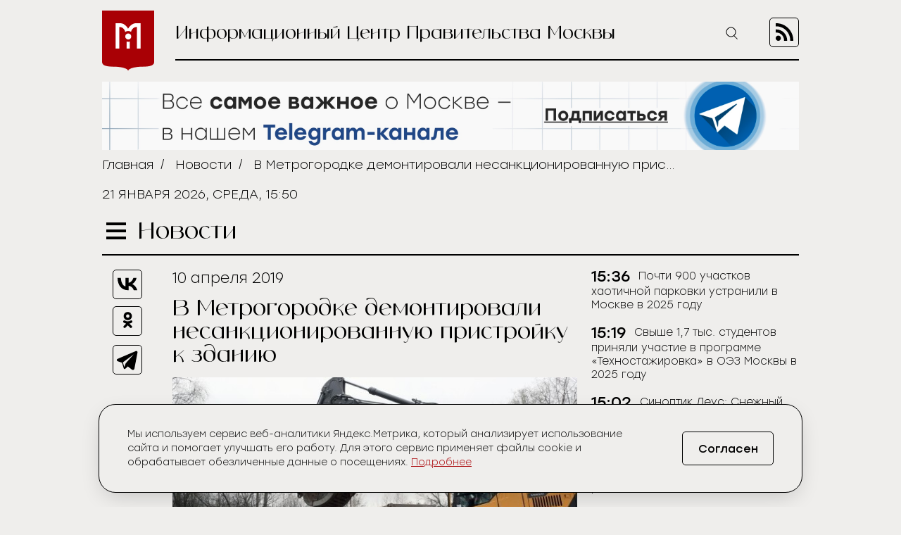

--- FILE ---
content_type: text/html; charset=UTF-8
request_url: https://icmos.ru/news/v-metrogorodke-demontirovali-nesanktsionirovannuyu-pristroyku-k-zdaniyu
body_size: 9069
content:
<!-- common template !-->


<!doctype html>
<html class="article-page">
<head>
    <meta charset="UTF-8">
    <title>В Метрогородке демонтировали несанкционированную пристройку к зданию</title>
    <link rel="shortcut icon" href="/favicon.ico">
    <link rel="icon" href="/favicon.ico">
    <link rel=icon href="/favicon32x32.svg" sizes="32x32" type="image/svg+xml">
    <link rel=icon href="/favicon120x120.svg" sizes="120x120" type="image/svg+xml">

    <meta name="viewport" content="width=device-width,initial-scale=1,maximum-scale=3">
    <meta http-equiv="X-UA-Compatible" content="IE=edge,chrome=1">
    <meta name="HandheldFriendly" content="true">

    <meta name="keywords" content="Информационный Центр Правительства Москвы">
    <meta name="description" content="Информационный Центр Правительства Москвы">
    <meta name="title" content="В Метрогородке демонтировали несанкционированную пристройку к зданию">
    <meta property="og:title" content="В Метрогородке демонтировали несанкционированную пристройку к зданию"/>
    <meta property="og:description" content="Информационный Центр Правительства Москвы"/>
    <meta property="og:image" content="https://icmos-s3.aif.ru/entity/000/639/illustration_largeimage_eb62416df935366e6840fe9cca924dbe.jpg"/>
    <meta property="og:url" content="https://icmos.ru/news/v-metrogorodke-demontirovali-nesanktsionirovannuyu-pristroyku-k-zdaniyu"/>
    <meta property="og:type" content="article"/>

    <meta name="pmail-verification" content="20d38f8db6b2eb94361b645872346753" />
    <meta name="yandex-verification" content="3bcf4141e8c2f235" />

    <!--[if lt IE 9]>
    <script type="text/javascript" src="http://html5shiv.googlecode.com/svn/trunk/html5.js"></script><![endif]-->
    <!--[if lt IE 10]>
    <script type="text/javascript" src="http://stat.aif.ru/js/css3-multi-column.js"></script><![endif]-->

    <link rel="stylesheet" href="/css/style.css?id=0edd7a648793882b48999a100344e544">
            <!-- Yandex.RTB -->
<script>window.yaContextCb=window.yaContextCb||[]</script>
<script src="https://yandex.ru/ads/system/context.js" async></script>
    </head>
<body>

    <nav class="menu">
    <div class="menu__header">
        <form action="https://icmos.ru/search">
            <input class="search" type="text" name="query" />
                        <button class="search-btn" type="submit" >
                <img src="https://icmos.ru/images/icons/search_icon.svg" />
            </button>
        </form>
        <button class="menu__close">
            <img src="https://icmos.ru/images/icons/close_menu.svg" />
        </button>
    </div>
        <ul class="menu__list">
                    <li>
                <a href="/news">Новости</a>
            </li>
                    <li>
                <a href="/press">Пресс-конференции</a>
            </li>
                    <li>
                <a href="/announcements">Анонсы</a>
            </li>
                    <li>
                <a href="/publications/my-moscow">Спрашивали? Отвечаем!</a>
            </li>
                    <li>
                <a href="/government">Власть и город</a>
            </li>
                    <li>
                <a href="/publications">Жизнь в городе</a>
            </li>
                    <li>
                <a href="/weekend">Московские выходные</a>
            </li>
                    <li>
                <a href="/media">Медиа</a>
            </li>
        
    </ul>
    <div class="menu__socials">
        <div class="menu__socials-text">Мы в соцсетях</div>
        <div class="menu__socials">
            <a href="https://vk.com/icmosru" target="_blank">
                <img src="https://icmos.ru/images/icons/vk_black.svg" />
            </a>
            <a href="https://www.youtube.com/user/icmosru" target="_blank">
                <img src="https://icmos.ru/images/icons/youtube_black.svg" />
            </a>
            <a href="https://ok.ru/group/53238978904252" target="_blank">
                <img src="https://icmos.ru/images/icons/ok_black.svg" />
            </a>
            <a href="https://t.me/icmos_ru" target="_blank">
                <img src="https://icmos.ru/images/icons/tg_black.svg" />
            </a>
        </div>
    </div>

</nav>
    <div class="search-section">
        <div class="search-block">
            <form method="GET" action="https://icmos.ru/search">
                <input type="text" class="search-field" placeholder="Поиск" name="query"/>

                
                
                <button class="search-close" type="submit">
                    <img src="/images/icons/close_white.svg"/>
                </button>
            </form>
        </div>
    </div>

    <div class="wrapper">
        <header class="header">
    <a class="logo" href="/">
        <img src="https://icmos.ru/images/logo.png" />
    </a>
    <div class="header__right">
        <div class="header__text">Информационный Центр Правительства Москвы</div>
        <button class="search-btn_header search-btn_js">
            <img src="https://icmos.ru/images/icons/search_icon.svg" />
        </button>
        <a class="header__rss" href="/rss">
            <img src="https://icmos.ru/images/rss_icon.svg" />
        </a>
    </div>
</header>
    <div class="bnr-block">
    <div style="width: 960px; margin: 0 auto;"><a href="https://t.me/icmos_ru?utm_source=icmosru&utm_medium=banner" target="_blank"><img src="https://icmos-s3.aif.ru/banner/000/001/14a6e3aba286595f3dc73ff8fbc5eca0.JPG" /></a></div></div>    <div class="topline">
    <div class="breadcrumbs">
                            <a href="/">Главная</a>&nbsp;&nbsp;/&nbsp;&nbsp;
                                <a href="/news">Новости</a>&nbsp;&nbsp;/&nbsp;&nbsp;
                                <span>В Метрогородке демонтировали несанкционированную пристройку к зданию</span>
                        </div>
        <div class="topline__date">
        21 января 2026, среда, 15:50
    </div>
    </div>
            <script type="text/javascript">
        window.appModules = ['menu', 'news-block-height', 'share-block-init', 'first-letter', 'search-block', 'cookie-banner'];
    </script>

    <main>
        <div class="main__header">
    <button class="burger">
        <span></span>
        <span></span>
        <span></span>
    </button>
    <div class="page-title">Новости</div>

    </div>        <div class="article-wrapper">
            <article class="article">
                <div class="article__top news-height-js">
                    <time class="article__date">10 апреля 2019</time>
                    <h1 class="article__title">В Метрогородке демонтировали несанкционированную пристройку к зданию</h1>
                                                <figure>
                                <img class="article__mainpic" alt="В Метрогородке демонтировали несанкционированную пристройку к зданию" src="https://icmos-s3.aif.ru/entity/000/639/illustration_largeimage_eb62416df935366e6840fe9cca924dbe.jpg" />
                                                                    <div class="article__mainpic-sign">фото: РИА Новости</div>
                                                            </figure>
                                    </div>
                <div class="article__shares">
    <ul class="aif_shares_js aif_shares">
        <li class="aif_shares_vk">
            <a onclick="window.open(this.href, 'Поделиться ссылкой в Vkontakte', 'width=800,height=600'); return false"
               href="https://vk.com/share.php?url=https%3A%2F%2Ficmos.ru%2Fnews%2Fv-metrogorodke-demontirovali-nesanktsionirovannuyu-pristroyku-k-zdaniyu" class="aif_shares_vk_link_js" target="_blank">
                <img src="https://icmos.ru/images/icons/vk_black.svg" />
            </a>
            <span class="aif_shares_vk_share_count_js aif_shares_count">0</span>
        </li>
        <li class="aif_shares_ok">
            <a onclick="window.open(this.href, 'Поделиться ссылкой в Odnoklassniki', 'width=800,height=600'); return false"
               href="https://connect.ok.ru/dk?st.cmd=WidgetSharePreview&amp;st.shareUrl=https%3A%2F%2Ficmos.ru%2Fnews%2Fv-metrogorodke-demontirovali-nesanktsionirovannuyu-pristroyku-k-zdaniyu" class="aif_shares_ok_link_js" target="_blank">
                <img src="https://icmos.ru/images/icons/ok_black.svg" />
            </a>
            <span class="aif_shares_ok_share_count_js aif_shares_count">0</span>
        </li>
        <li class="aif_shares_tg">
            <a onclick="window.open(this.href, 'Поделиться ссылкой в Telegram', 'width=800,height=600'); return false"
               href="https://t.me/share/url?url=https%3A%2F%2Ficmos.ru%2Fnews%2Fv-metrogorodke-demontirovali-nesanktsionirovannuyu-pristroyku-k-zdaniyu&amp;text=" class="aif_shares_tg_link_js" target="_blank">
                <img src="https://icmos.ru/images/icons/tg_black.svg" />
            </a>
        </li>
    </ul>
</div>
                <section class="article__text">
                    <p>Самовольная пристройка к зданию на улице Тагильской, во владении 4, строение 5, демонтирована.Об этом сообщила пресс-службастоличной&nbsp; Госинспекции по недвижимости.</p>

<p>Пристройка свыше 100 квадратных метров была возведена самовольно без разрешительной документации при отсутствии прав землю. Земельный участок под строительство не предоставлялся, разрешение на строительство не выдавалось.</p>

<p>Организована работа по пресечению незаконного использования земельного участка.</p>

<p>В настоящее время работы по сносу незаконно возведенной пристройки выполнены в полном объеме. Земельный участок освобожден</p>
                </section>
                <section class="last-updates">
                    <div class="last-updates__title">Последние обновления:</div>
<ul class="last-updates__list">
            <li>
            <a href="/news/pocti-900-ucastkov-xaoticnoi-parkovki-ustranili-v-moskve-v-2025-godu">
                Почти 900 участков хаотичной парковки устранили в Москве в 2025 году
            </a>
        </li>
            <li>
            <a href="/news/svyse-17-tys-studentov-prinyali-ucastie-v-programme-texnostazirovka-v-oez-moskvy-v-2025-godu">
                Свыше 1,7 тыс. студентов приняли участие в программе «Техностажировка» в ОЭЗ Москвы в 2025 году
            </a>
        </li>
            <li>
            <a href="/news/sinoptik-leus-sneznyi-pokrov-v-stolice-prodolzaet-umensatsya">
                Синоптик Леус: Снежный покров в столице продолжает уменьшаться
            </a>
        </li>
            <li>
            <a href="/news/administrativno-ofisnoe-zdanie-vosstanovleno-v-raione-yakimanka">
                Административно-офисное здание восстановлено в районе Якиманка
            </a>
        </li>
            <li>
            <a href="/news/rosreestr-podvel-itogi-ipotecnogo-rynka-moskvy-za-2025-god">
                Росреестр подвел итоги ипотечного рынка Москвы за 2025 год
            </a>
        </li>
    </ul>
                </section>
            </article>
            <aside class="news-block">
    <div class="news-block__inner">
                <ul class="news-block__list">
                            <li>
                    <time>
                                                    15:36
                                            </time>
                <a href="/news/pocti-900-ucastkov-xaoticnoi-parkovki-ustranili-v-moskve-v-2025-godu">
                    <span>Почти 900 участков хаотичной парковки устранили в Москве в 2025 году</span>
                </a>
            </li>
                            <li>
                    <time>
                                                    15:19
                                            </time>
                <a href="/news/svyse-17-tys-studentov-prinyali-ucastie-v-programme-texnostazirovka-v-oez-moskvy-v-2025-godu">
                    <span>Свыше 1,7 тыс. студентов приняли участие в программе «Техностажировка» в ОЭЗ Москвы в 2025 году</span>
                </a>
            </li>
                            <li>
                    <time>
                                                    15:02
                                            </time>
                <a href="/news/sinoptik-leus-sneznyi-pokrov-v-stolice-prodolzaet-umensatsya">
                    <span>Синоптик Леус: Снежный покров в столице продолжает уменьшаться</span>
                </a>
            </li>
                            <li>
                    <time>
                                                    14:44
                                            </time>
                <a href="/news/administrativno-ofisnoe-zdanie-vosstanovleno-v-raione-yakimanka">
                    <span>Административно-офисное здание восстановлено в районе Якиманка</span>
                </a>
            </li>
                            <li>
                    <time>
                                                    14:28
                                            </time>
                <a href="/news/rosreestr-podvel-itogi-ipotecnogo-rynka-moskvy-za-2025-god">
                    <span>Росреестр подвел итоги ипотечного рынка Москвы за 2025 год</span>
                </a>
            </li>
                            <li>
                    <time>
                                                    14:12
                                            </time>
                <a href="/news/bolee-60-km-barernyx-ograzdenii-otremontirovano-posle-dtp-v-moskve-za-2025-god">
                    <span>Более 60 км барьерных ограждений отремонтировано после ДТП в Москве за 2025 год</span>
                </a>
            </li>
                            <li>
                    <time>
                                                    13:55
                                            </time>
                <a href="/news/sistemu-ulicnogo-osveshheniya-modernizirovali-na-yuge-moskvy">
                    <span>Систему уличного освещения модернизировали на юге Москвы</span>
                </a>
            </li>
                            <li>
                    <time>
                                                    13:38
                                            </time>
                <a href="/news/passaziry-soversili-bolee-38-mln-poezdok-za-dva-mesyaca-raboty-mtd">
                    <span>Пассажиры совершили более 3,8 млн поездок за два месяца работы МТД</span>
                </a>
            </li>
                            <li>
                    <time>
                                                    13:22
                                            </time>
                <a href="/news/svyse-37-tys-studentov-ucatsya-v-kolledze-moskovskogo-transporta">
                    <span>Свыше 3,7 тыс. студентов учатся в колледже московского транспорта</span>
                </a>
            </li>
                            <li>
                    <time>
                                                    13:06
                                            </time>
                <a href="/news/ovcinskii-24-seminara-proveli-dlya-sotrudnikov-centrov-informirovaniya-po-programme-renovacii">
                    <span>Овчинский: 24 семинара провели для сотрудников Центров информирования по программе реновации</span>
                </a>
            </li>
                            <li>
                    <time>
                                                    12:59
                                            </time>
                <a href="/news/sobyanin-otkryl-dubler-kaluzskogo-sosse-v-kommunarke">
                    <span>Собянин открыл дублер Калужского шоссе в Коммунарке</span>
                </a>
            </li>
                            <li>
                    <time>
                                                    12:48
                                            </time>
                <a href="/news/nacpark-losinyi-ostrov-prizval-moskvicei-podkarmlivat-belok-s-nastupleniem-morozov">
                    <span>Нацпарк «Лосиный остров» призвал москвичей подкармливать белок с наступлением морозов</span>
                </a>
            </li>
                            <li>
                    <time>
                                                    12:32
                                            </time>
                <a href="/news/muzei-pobedy-predstavit-tri-vystavki-v-50-muzeyax-k-godovshhine-snyatiya-blokady-leningrada">
                    <span>Музей Победы представит три выставки в 50 музеях к годовщине снятия блокады Ленинграда</span>
                </a>
            </li>
                            <li>
                    <time>
                                                    12:24
                                            </time>
                <a href="/news/sergunina-rasskazala-o-programme-zimy-v-moskve-do-konca-fevralya">
                    <span>Сергунина рассказала о программе «Зимы в Москве» до конца февраля</span>
                </a>
            </li>
                            <li>
                    <time>
                                                    11:58
                                            </time>
                <a href="/news/molodye-specialisty-nazvali-pravitelstvo-moskvy-lucsim-rabotodatelem-v-gossektore">
                    <span>Молодые специалисты назвали Правительство Москвы лучшим работодателем в госсекторе</span>
                </a>
            </li>
                            <li>
                    <time>
                                                    11:42
                                            </time>
                <a href="/news/osnovnye-konstrukcii-budushhei-stancii-metro-rublevo-arxangelskoe-gotovy-pocti-na-70">
                    <span>Основные конструкции будущей станции метро «Рублево-Архангельское» готовы почти на 70%</span>
                </a>
            </li>
                            <li>
                    <time>
                                                    11:28
                                            </time>
                <a href="/news/sinoptik-pozdnyakova-morozy-v-stolice-nacnut-oslabevat-s-ponedelnika">
                    <span>Синоптик Позднякова: Морозы в столице начнут ослабевать с понедельника</span>
                </a>
            </li>
                            <li>
                    <time>
                                                    11:06
                                            </time>
                <a href="/news/predprinimatel-priobrel-u-goroda-pomeshhenie-v-istoriceskom-zdanii-v-centre-po-pravu-preimushhestvennogo-vykupa">
                    <span>Предприниматель приобрел у города помещение в историческом здании в центре по праву преимущественного выкупа</span>
                </a>
            </li>
                            <li>
                    <time>
                                                    10:41
                                            </time>
                <a href="/news/podvedeny-pervye-itogi-vnedreniya-v-rossii-otecestvennogo-po-pri-proektirovanii-zdanii">
                    <span>Подведены первые итоги внедрения в России отечественного ПО при проектировании зданий</span>
                </a>
            </li>
                            <li>
                    <time>
                                                    10:12
                                            </time>
                <a href="/news/eskalator-na-stancii-metro-okruznaya-budet-zakryt-na-remont-s-23-yanvarya">
                    <span>Эскалатор на станции метро «Окружная» будет закрыт на ремонт с 23 января</span>
                </a>
            </li>
                    </ul>
        <a class="all-news-link" href="https://icmos.ru/news">Все новости</a>
    </div>
</aside>
        </div>
    </main>
    
    <div class="bnr-bottom">
    </div>
    </div>
    <footer class="footer">
    <nav class="footer__menu">
    <ul>
        <li>
            <a href="https://duma.mos.ru/" target="_blank">Московская Городская Дума</a>
        </li>
        <li>
            <a href="https://www.mos.ru/" target="_blank">Правительство Москвы</a>
        </li>
        <li>
            <a href="https://www.mos.ru/mayor/themes/" target="_blank">Мэр Москвы</a>
        </li>
        <li>
            <a href="https://www.mos.ru/uslugi/" target="_blank">Государственные услуги Москвы</a>
        </li>
        <li>
            <a href="http://www.mosgorizbirkom.ru/" target="_blank">Мосгоризбирком</a>
        </li>
    </ul>
</nav>    <div class="footer__bottom">
    <a class="footer__link" href="/redaction">О сайте</a>
    <a class="footer__link" href="/statistics" target="_blank" rel="noreferrer noopener">Сбор статистики</a>
    <a class="footer__link" href="/contacts">Контакты</a>
    <div class="footer__redaction">
        <span class="footer__text">Редакция:</span>
        <a class="footer__tel" href="tel:+79037960615">+7 (903) 796-06-15</a>
    </div>
    <div class="footer__socials">
        <a href="https://vk.com/icmosru" target="_blank">
            <img src="https://icmos.ru/images/icons/vk_black.svg" />
        </a>
        <a href="https://www.youtube.com/user/icmosru" target="_blank">
            <img src="https://icmos.ru/images/icons/youtube_black.svg" />
        </a>
        <a href="https://ok.ru/group/53238978904252" target="_blank">
            <img src="https://icmos.ru/images/icons/ok_black.svg" />
        </a>
        <a href="https://t.me/icmos_ru" target="_blank">
            <img src="https://icmos.ru/images/icons/tg_black.svg" />
        </a>
    </div>
</div></footer>

<script src="/js/app.js?id=a2b5bd0ef9146521bcd679eea35c96f2"></script>
<script src="https://aif.ru/resources/front/js/modules/sharecount/aif-shares.jquery.js?t=pwd"></script>

<style>
    .cookie-banner {
        width: calc(100% - 32px);
        max-width: 1000px;
        box-sizing: border-box;
        position: fixed;
        z-index: 99;
        left: 50%;
        transform: translate(-50%);
        bottom: 16px;
        background: #efeeec;
        border: 1px solid #000;
        box-shadow: 0 0 1px 0 rgba(0,0,0,.15),0 10px 32px -8px rgba(0,0,0,.2);
    //font-family: Golos Text,Arial,Helvetica,sans-serif;
    //font-family: "Open Sans", sans-serif;
        font-family: "Stolzl",sans-serif;
        font-size: 14px;
        font-weight: 300;
        border-radius: 24px;
        animation-name: cookie_banner_animation;
        animation-duration: .3s;
        animation-timing-function: ease-in;
    }

    .hide {
        display: none;
    }

    .cookie-banner__inner {
        position: relative;
        width: 100%;
        padding: 16px;
        display: -ms-flexbox;
        display: flex;
        -ms-flex-pack: justify;
        justify-content: space-between;
        -ms-flex-direction: column;
        flex-direction: column;
        align-items: normal;
    }

    .cookie-banner__text {
        line-height: 20px;
        padding: 0 0 20px;
        color: #000;
        font-size: 14px;
        -webkit-text-size-adjust: none;
    }

    .cookie-banner * {
        box-sizing: border-box;
    }

    .cookie-banner a {
        font-size: inherit;
        color: #a90005;
        text-decoration: underline;
    }

    .cookie-banner a:hover {
        text-decoration: none;
    }

    .cookie-banner__btn, .cookie-banner__btn-container {
        display: flex;
    }

    .cookie-banner * {
        box-sizing: border-box;
    }

    .cookie-banner__btn, .cookie-banner__btn-container {
        display: flex;
    }

    .cookie-banner__btn {
        width: 100%;
        justify-content: center;
        align-items: center;
        height: 40px;
        padding: 14px 20px;
        font-size: 14px;
        /*font-family: Golos Text,Arial,Helvetica,sans-serif;
            font-family: "Open Sans", sans-serif;*/
        font-family: "Stolzl",sans-serif;
        border: 1px solid #000;
        border-radius: 5px;
        cursor: pointer;
        background: #efeeec;
        -webkit-tap-highlight-color: transparent;
        color: #000;
        transition: all .3s;
    }

    .cookie-banner__btn:hover {
        background: #a90005;
        color: #fff;
        border: 1px solid #a90005;
    }

    .cookie-notification_hidden_yes {
        display: none;
    }

    @media (min-width: 768px) {
        .cookie-banner {
            width: 736px;
            bottom: 20px;
        }

        .cookie-banner__inner {
            flex-direction: row;
            align-items: center;
            padding: 32px 40px;
        }

        .cookie-banner__text {
            padding: 0 16px 0 0;
        }

        .cookie-banner__btn {
            font-size: 16px;
            width: 130px;
            height: 48px;
        }
    }

    @media (min-width: 1280px) {
        .cookie-banner {
            width: calc(100% - 66px);
        }

        .cookie-banner__text {
            width: 800px;
            padding-right: 0;
        }
    }

    @media (min-width: 1024px) {
        .cookie-banner {
            width: calc(100% - 48px);
        }

        .cookie-banner__text {
            width: 734px;
            padding-right: 0;
        }
    }


    @keyframes  cookie_banner_animation {
        0% {
            opacity: 0;
        }
        50% {
            opacity: .5;
        }
        100% {
            opacity: 1;
        }
    }
</style>

<div class="cookie-banner cookie-notification" role="dialog">
    <div class="cookie-banner__inner">
        <span class="cookie-banner__text">Мы используем сервис веб-аналитики Яндекс.Метрика, который анализирует использование сайта и помогает улучшать его работу. Для этого сервис применяет файлы cookie и обрабатывает обезличенные данные о посещениях. <a href="https://icmos.ru/statistics" target="_blank" rel="noreferrer noopener">Подробнее</a></span>
        <div class="cookie-banner__btn-container">
            <button type="button" class="cookie-banner__btn cookie-ok-btn_js" id="yes">Согласен</button>
        </div>
    </div>
</div>

<!-- Yandex.Metrika counter -->
<script type="text/javascript" >
    (function (d, w, c) {
        (w[c] = w[c] || []).push(function() {
            try {
                w.yaCounter21756742 = new Ya.Metrika({
                    id:21756742,
                    clickmap:true,
                    trackLinks:true,
                    accurateTrackBounce:true,
                    webvisor:true
                });
            } catch(e) { }
        });

        var n = d.getElementsByTagName("script")[0],
            s = d.createElement("script"),
            f = function () { n.parentNode.insertBefore(s, n); };
        s.type = "text/javascript";
        s.async = true;
        s.src = "https://mc.yandex.ru/metrika/watch.js";

        if (w.opera == "[object Opera]") {
            d.addEventListener("DOMContentLoaded", f, false);
        } else { f(); }
    })(document, window, "yandex_metrika_callbacks");
</script>
<noscript><div><img src="https://mc.yandex.ru/watch/21756742" style="position:absolute; left:-9999px;" alt="" /></div></noscript>
<!-- /Yandex.Metrika counter -->


<!-- Rating@Mail.ru counter -->
<script type="text/javascript">
    var _tmr = window._tmr || (window._tmr = []);
    _tmr.push({id: "3014602", type: "pageView", start: (new Date()).getTime()});
    (function (d, w, id) {
        if (d.getElementById(id)) return;
        var ts = d.createElement("script"); ts.type = "text/javascript"; ts.async = true; ts.id = id;
        ts.src = (d.location.protocol == "https:" ? "https:" : "http:") + "//top-fwz1.mail.ru/js/code.js";
        var f = function () {var s = d.getElementsByTagName("script")[0]; s.parentNode.insertBefore(ts, s);};
        if (w.opera == "[object Opera]") { d.addEventListener("DOMContentLoaded", f, false); } else { f(); }
    })(document, window, "topmailru-code");
</script><noscript><div>
        <img src="//top-fwz1.mail.ru/counter?id=3014602;js=na" style="border:0;position:absolute;left:-9999px;" alt="" />
    </div></noscript>
<!-- //Rating@Mail.ru counter -->

<!-- Top100 (Kraken) Counter -->
<script>
    (function (w, d, c) {
        (w[c] = w[c] || []).push(function() {
            var options = {
                project: 5961500,
            };
            try {
                w.top100Counter = new top100(options);
            } catch(e) { }
        });
        var n = d.getElementsByTagName("script")[0],
            s = d.createElement("script"),
            f = function () { n.parentNode.insertBefore(s, n); };
        s.type = "text/javascript";
        s.async = true;
        s.src =
            (d.location.protocol == "https:" ? "https:" : "http:") +
            "//st.top100.ru/top100/top100.js";

        if (w.opera == "[object Opera]") {
            d.addEventListener("DOMContentLoaded", f, false);
        } else { f(); }
    })(window, document, "_top100q");
</script>
<noscript>
    <img src="//counter.rambler.ru/top100.cnt?pid=5961500" alt="���-100" />
</noscript>
<!-- END Top100 (Kraken) Counter -->

<!-- Yandex.RTB R-A-14868541-1 -->
<script>
    window.yaContextCb.push(() => {
        Ya.Context.AdvManager.render({
            "blockId": "R-A-14868541-1",
            "type": "floorAd",
            "platform": "desktop"
        })
    })
</script>

<!-- Yandex.RTB R-A-14868541-2 -->
<script>
window.yaContextCb.push(() => {
    Ya.Context.AdvManager.render({
        "blockId": "R-A-14868541-2",
        "type": "floorAd",
        "platform": "touch"
    })
})
</script>

</body>
</html>